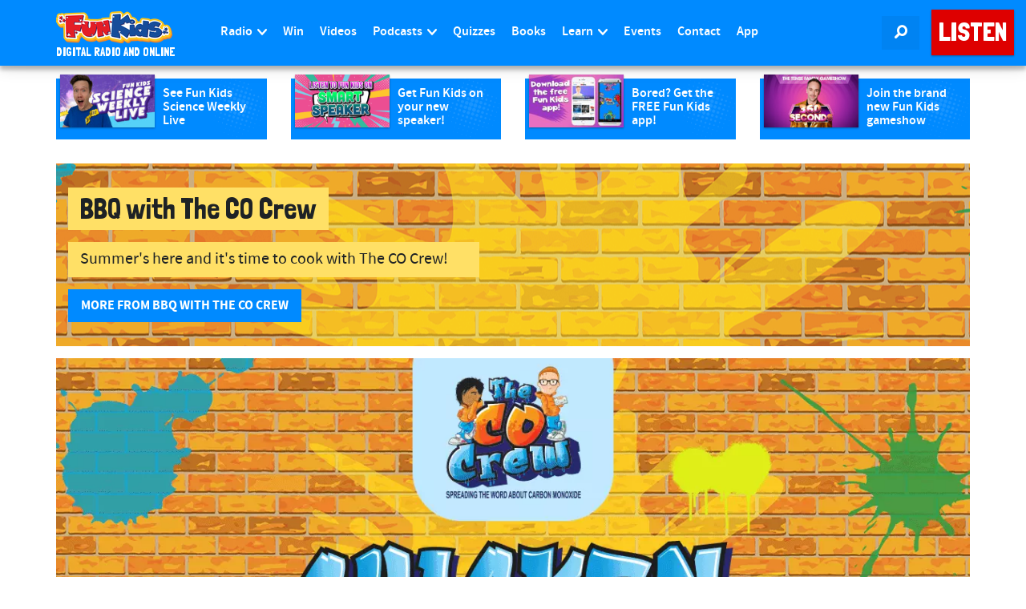

--- FILE ---
content_type: text/html; charset=utf-8
request_url: https://www.google.com/recaptcha/api2/aframe
body_size: 268
content:
<!DOCTYPE HTML><html><head><meta http-equiv="content-type" content="text/html; charset=UTF-8"></head><body><script nonce="ZwyicXuVSWEzhTBqPAgXUg">/** Anti-fraud and anti-abuse applications only. See google.com/recaptcha */ try{var clients={'sodar':'https://pagead2.googlesyndication.com/pagead/sodar?'};window.addEventListener("message",function(a){try{if(a.source===window.parent){var b=JSON.parse(a.data);var c=clients[b['id']];if(c){var d=document.createElement('img');d.src=c+b['params']+'&rc='+(localStorage.getItem("rc::a")?sessionStorage.getItem("rc::b"):"");window.document.body.appendChild(d);sessionStorage.setItem("rc::e",parseInt(sessionStorage.getItem("rc::e")||0)+1);localStorage.setItem("rc::h",'1768608051070');}}}catch(b){}});window.parent.postMessage("_grecaptcha_ready", "*");}catch(b){}</script></body></html>

--- FILE ---
content_type: text/css
request_url: https://www.funkidslive.com/wp-content/cache/autoptimize/css/autoptimize_single_77233616cc8701dca4dbfbd436714f97.css?ver=1
body_size: -451
content:
.js .no-js-warning,body.buddypress.no-js .no-js-warning{display:none}.no-js .no-js-warning{display:block;text-align:center;margin:1em auto}